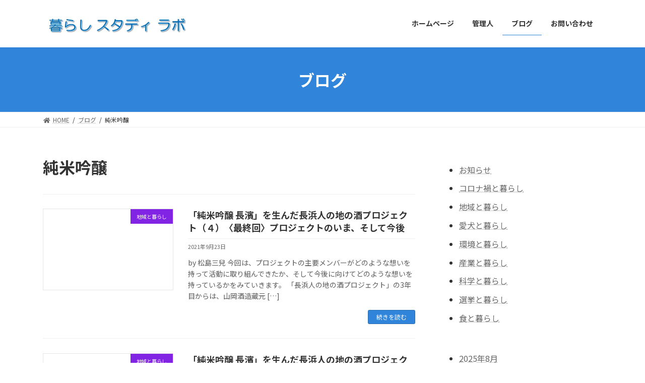

--- FILE ---
content_type: text/html; charset=UTF-8
request_url: https://kurashisl.jp/tag/%E7%B4%94%E7%B1%B3%E5%90%9F%E9%86%B8/
body_size: 16209
content:

<!DOCTYPE html>
<html lang="ja">
<head>
<meta charset="utf-8">
<meta http-equiv="X-UA-Compatible" content="IE=edge">
<meta name="viewport" content="width=device-width, initial-scale=1">

<title>純米吟醸 | 暮らしスタディラボ</title>
<meta name='robots' content='max-image-preview:large' />
<link rel='dns-prefetch' href='//code.typesquare.com' />
<link rel='dns-prefetch' href='//stats.wp.com' />
<link rel='preconnect' href='//i0.wp.com' />
<link rel='preconnect' href='//c0.wp.com' />
<link rel="alternate" type="application/rss+xml" title="暮らしスタディラボ &raquo; フィード" href="https://kurashisl.jp/feed/" />
<link rel="alternate" type="application/rss+xml" title="暮らしスタディラボ &raquo; コメントフィード" href="https://kurashisl.jp/comments/feed/" />
<link rel="alternate" type="application/rss+xml" title="暮らしスタディラボ &raquo; 純米吟醸 タグのフィード" href="https://kurashisl.jp/tag/%e7%b4%94%e7%b1%b3%e5%90%9f%e9%86%b8/feed/" />
<meta name="description" content="純米吟醸 について 暮らしスタディラボ 私たちの暮らしに影響を及ぼす様々な事象を読み解くヒントを考えていきます" /><style id='wp-img-auto-sizes-contain-inline-css' type='text/css'>
img:is([sizes=auto i],[sizes^="auto," i]){contain-intrinsic-size:3000px 1500px}
/*# sourceURL=wp-img-auto-sizes-contain-inline-css */
</style>
<link rel='stylesheet' id='vkExUnit_common_style-css' href='https://kurashisl.jp/wp-content/plugins/vk-all-in-one-expansion-unit/assets/css/vkExUnit_style.css?ver=9.113.0.1' type='text/css' media='all' />
<style id='vkExUnit_common_style-inline-css' type='text/css'>
:root {--ver_page_top_button_url:url(https://kurashisl.jp/wp-content/plugins/vk-all-in-one-expansion-unit/assets/images/to-top-btn-icon.svg);}@font-face {font-weight: normal;font-style: normal;font-family: "vk_sns";src: url("https://kurashisl.jp/wp-content/plugins/vk-all-in-one-expansion-unit/inc/sns/icons/fonts/vk_sns.eot?-bq20cj");src: url("https://kurashisl.jp/wp-content/plugins/vk-all-in-one-expansion-unit/inc/sns/icons/fonts/vk_sns.eot?#iefix-bq20cj") format("embedded-opentype"),url("https://kurashisl.jp/wp-content/plugins/vk-all-in-one-expansion-unit/inc/sns/icons/fonts/vk_sns.woff?-bq20cj") format("woff"),url("https://kurashisl.jp/wp-content/plugins/vk-all-in-one-expansion-unit/inc/sns/icons/fonts/vk_sns.ttf?-bq20cj") format("truetype"),url("https://kurashisl.jp/wp-content/plugins/vk-all-in-one-expansion-unit/inc/sns/icons/fonts/vk_sns.svg?-bq20cj#vk_sns") format("svg");}
.veu_promotion-alert__content--text {border: 1px solid rgba(0,0,0,0.125);padding: 0.5em 1em;border-radius: var(--vk-size-radius);margin-bottom: var(--vk-margin-block-bottom);font-size: 0.875rem;}/* Alert Content部分に段落タグを入れた場合に最後の段落の余白を0にする */.veu_promotion-alert__content--text p:last-of-type{margin-bottom:0;margin-top: 0;}
/*# sourceURL=vkExUnit_common_style-inline-css */
</style>
<style id='wp-emoji-styles-inline-css' type='text/css'>

	img.wp-smiley, img.emoji {
		display: inline !important;
		border: none !important;
		box-shadow: none !important;
		height: 1em !important;
		width: 1em !important;
		margin: 0 0.07em !important;
		vertical-align: -0.1em !important;
		background: none !important;
		padding: 0 !important;
	}
/*# sourceURL=wp-emoji-styles-inline-css */
</style>
<style id='wp-block-library-inline-css' type='text/css'>
:root{--wp-block-synced-color:#7a00df;--wp-block-synced-color--rgb:122,0,223;--wp-bound-block-color:var(--wp-block-synced-color);--wp-editor-canvas-background:#ddd;--wp-admin-theme-color:#007cba;--wp-admin-theme-color--rgb:0,124,186;--wp-admin-theme-color-darker-10:#006ba1;--wp-admin-theme-color-darker-10--rgb:0,107,160.5;--wp-admin-theme-color-darker-20:#005a87;--wp-admin-theme-color-darker-20--rgb:0,90,135;--wp-admin-border-width-focus:2px}@media (min-resolution:192dpi){:root{--wp-admin-border-width-focus:1.5px}}.wp-element-button{cursor:pointer}:root .has-very-light-gray-background-color{background-color:#eee}:root .has-very-dark-gray-background-color{background-color:#313131}:root .has-very-light-gray-color{color:#eee}:root .has-very-dark-gray-color{color:#313131}:root .has-vivid-green-cyan-to-vivid-cyan-blue-gradient-background{background:linear-gradient(135deg,#00d084,#0693e3)}:root .has-purple-crush-gradient-background{background:linear-gradient(135deg,#34e2e4,#4721fb 50%,#ab1dfe)}:root .has-hazy-dawn-gradient-background{background:linear-gradient(135deg,#faaca8,#dad0ec)}:root .has-subdued-olive-gradient-background{background:linear-gradient(135deg,#fafae1,#67a671)}:root .has-atomic-cream-gradient-background{background:linear-gradient(135deg,#fdd79a,#004a59)}:root .has-nightshade-gradient-background{background:linear-gradient(135deg,#330968,#31cdcf)}:root .has-midnight-gradient-background{background:linear-gradient(135deg,#020381,#2874fc)}:root{--wp--preset--font-size--normal:16px;--wp--preset--font-size--huge:42px}.has-regular-font-size{font-size:1em}.has-larger-font-size{font-size:2.625em}.has-normal-font-size{font-size:var(--wp--preset--font-size--normal)}.has-huge-font-size{font-size:var(--wp--preset--font-size--huge)}.has-text-align-center{text-align:center}.has-text-align-left{text-align:left}.has-text-align-right{text-align:right}.has-fit-text{white-space:nowrap!important}#end-resizable-editor-section{display:none}.aligncenter{clear:both}.items-justified-left{justify-content:flex-start}.items-justified-center{justify-content:center}.items-justified-right{justify-content:flex-end}.items-justified-space-between{justify-content:space-between}.screen-reader-text{border:0;clip-path:inset(50%);height:1px;margin:-1px;overflow:hidden;padding:0;position:absolute;width:1px;word-wrap:normal!important}.screen-reader-text:focus{background-color:#ddd;clip-path:none;color:#444;display:block;font-size:1em;height:auto;left:5px;line-height:normal;padding:15px 23px 14px;text-decoration:none;top:5px;width:auto;z-index:100000}html :where(.has-border-color){border-style:solid}html :where([style*=border-top-color]){border-top-style:solid}html :where([style*=border-right-color]){border-right-style:solid}html :where([style*=border-bottom-color]){border-bottom-style:solid}html :where([style*=border-left-color]){border-left-style:solid}html :where([style*=border-width]){border-style:solid}html :where([style*=border-top-width]){border-top-style:solid}html :where([style*=border-right-width]){border-right-style:solid}html :where([style*=border-bottom-width]){border-bottom-style:solid}html :where([style*=border-left-width]){border-left-style:solid}html :where(img[class*=wp-image-]){height:auto;max-width:100%}:where(figure){margin:0 0 1em}html :where(.is-position-sticky){--wp-admin--admin-bar--position-offset:var(--wp-admin--admin-bar--height,0px)}@media screen and (max-width:600px){html :where(.is-position-sticky){--wp-admin--admin-bar--position-offset:0px}}
.vk-cols--reverse{flex-direction:row-reverse}.vk-cols--hasbtn{margin-bottom:0}.vk-cols--hasbtn>.row>.vk_gridColumn_item,.vk-cols--hasbtn>.wp-block-column{position:relative;padding-bottom:3em}.vk-cols--hasbtn>.row>.vk_gridColumn_item>.wp-block-buttons,.vk-cols--hasbtn>.row>.vk_gridColumn_item>.vk_button,.vk-cols--hasbtn>.wp-block-column>.wp-block-buttons,.vk-cols--hasbtn>.wp-block-column>.vk_button{position:absolute;bottom:0;width:100%}.vk-cols--fit.wp-block-columns{gap:0}.vk-cols--fit.wp-block-columns,.vk-cols--fit.wp-block-columns:not(.is-not-stacked-on-mobile){margin-top:0;margin-bottom:0;justify-content:space-between}.vk-cols--fit.wp-block-columns>.wp-block-column *:last-child,.vk-cols--fit.wp-block-columns:not(.is-not-stacked-on-mobile)>.wp-block-column *:last-child{margin-bottom:0}.vk-cols--fit.wp-block-columns>.wp-block-column>.wp-block-cover,.vk-cols--fit.wp-block-columns:not(.is-not-stacked-on-mobile)>.wp-block-column>.wp-block-cover{margin-top:0}.vk-cols--fit.wp-block-columns.has-background,.vk-cols--fit.wp-block-columns:not(.is-not-stacked-on-mobile).has-background{padding:0}@media(max-width: 599px){.vk-cols--fit.wp-block-columns:not(.has-background)>.wp-block-column:not(.has-background),.vk-cols--fit.wp-block-columns:not(.is-not-stacked-on-mobile):not(.has-background)>.wp-block-column:not(.has-background){padding-left:0 !important;padding-right:0 !important}}@media(min-width: 782px){.vk-cols--fit.wp-block-columns .block-editor-block-list__block.wp-block-column:not(:first-child),.vk-cols--fit.wp-block-columns>.wp-block-column:not(:first-child),.vk-cols--fit.wp-block-columns:not(.is-not-stacked-on-mobile) .block-editor-block-list__block.wp-block-column:not(:first-child),.vk-cols--fit.wp-block-columns:not(.is-not-stacked-on-mobile)>.wp-block-column:not(:first-child){margin-left:0}}@media(min-width: 600px)and (max-width: 781px){.vk-cols--fit.wp-block-columns .wp-block-column:nth-child(2n),.vk-cols--fit.wp-block-columns:not(.is-not-stacked-on-mobile) .wp-block-column:nth-child(2n){margin-left:0}.vk-cols--fit.wp-block-columns .wp-block-column:not(:only-child),.vk-cols--fit.wp-block-columns:not(.is-not-stacked-on-mobile) .wp-block-column:not(:only-child){flex-basis:50% !important}}.vk-cols--fit--gap1.wp-block-columns{gap:1px}@media(min-width: 600px)and (max-width: 781px){.vk-cols--fit--gap1.wp-block-columns .wp-block-column:not(:only-child){flex-basis:calc(50% - 1px) !important}}.vk-cols--fit.vk-cols--grid>.block-editor-block-list__block,.vk-cols--fit.vk-cols--grid>.wp-block-column,.vk-cols--fit.vk-cols--grid:not(.is-not-stacked-on-mobile)>.block-editor-block-list__block,.vk-cols--fit.vk-cols--grid:not(.is-not-stacked-on-mobile)>.wp-block-column{flex-basis:50%;box-sizing:border-box}@media(max-width: 599px){.vk-cols--fit.vk-cols--grid.vk-cols--grid--alignfull>.wp-block-column:nth-child(2)>.wp-block-cover,.vk-cols--fit.vk-cols--grid.vk-cols--grid--alignfull>.wp-block-column:nth-child(2)>.vk_outer,.vk-cols--fit.vk-cols--grid:not(.is-not-stacked-on-mobile).vk-cols--grid--alignfull>.wp-block-column:nth-child(2)>.wp-block-cover,.vk-cols--fit.vk-cols--grid:not(.is-not-stacked-on-mobile).vk-cols--grid--alignfull>.wp-block-column:nth-child(2)>.vk_outer{width:100vw;margin-right:calc((100% - 100vw)/2);margin-left:calc((100% - 100vw)/2)}}@media(min-width: 600px){.vk-cols--fit.vk-cols--grid.vk-cols--grid--alignfull>.wp-block-column:nth-child(2)>.wp-block-cover,.vk-cols--fit.vk-cols--grid.vk-cols--grid--alignfull>.wp-block-column:nth-child(2)>.vk_outer,.vk-cols--fit.vk-cols--grid:not(.is-not-stacked-on-mobile).vk-cols--grid--alignfull>.wp-block-column:nth-child(2)>.wp-block-cover,.vk-cols--fit.vk-cols--grid:not(.is-not-stacked-on-mobile).vk-cols--grid--alignfull>.wp-block-column:nth-child(2)>.vk_outer{margin-right:calc(100% - 50vw);width:50vw}}@media(min-width: 600px){.vk-cols--fit.vk-cols--grid.vk-cols--grid--alignfull.vk-cols--reverse>.wp-block-column,.vk-cols--fit.vk-cols--grid:not(.is-not-stacked-on-mobile).vk-cols--grid--alignfull.vk-cols--reverse>.wp-block-column{margin-left:0;margin-right:0}.vk-cols--fit.vk-cols--grid.vk-cols--grid--alignfull.vk-cols--reverse>.wp-block-column:nth-child(2)>.wp-block-cover,.vk-cols--fit.vk-cols--grid.vk-cols--grid--alignfull.vk-cols--reverse>.wp-block-column:nth-child(2)>.vk_outer,.vk-cols--fit.vk-cols--grid:not(.is-not-stacked-on-mobile).vk-cols--grid--alignfull.vk-cols--reverse>.wp-block-column:nth-child(2)>.wp-block-cover,.vk-cols--fit.vk-cols--grid:not(.is-not-stacked-on-mobile).vk-cols--grid--alignfull.vk-cols--reverse>.wp-block-column:nth-child(2)>.vk_outer{margin-left:calc(100% - 50vw)}}.vk-cols--menu h2,.vk-cols--menu h3,.vk-cols--menu h4,.vk-cols--menu h5{margin-bottom:.2em;text-shadow:#000 0 0 10px}.vk-cols--menu h2:first-child,.vk-cols--menu h3:first-child,.vk-cols--menu h4:first-child,.vk-cols--menu h5:first-child{margin-top:0}.vk-cols--menu p{margin-bottom:1rem;text-shadow:#000 0 0 10px}.vk-cols--menu .wp-block-cover__inner-container:last-child{margin-bottom:0}.vk-cols--fitbnrs .wp-block-column .wp-block-cover:hover img{filter:unset}.vk-cols--fitbnrs .wp-block-column .wp-block-cover:hover{background-color:unset}.vk-cols--fitbnrs .wp-block-column .wp-block-cover:hover .wp-block-cover__image-background{filter:unset !important}.vk-cols--fitbnrs .wp-block-cover__inner-container{position:absolute;height:100%;width:100%}.vk-cols--fitbnrs .vk_button{height:100%;margin:0}.vk-cols--fitbnrs .vk_button .vk_button_btn,.vk-cols--fitbnrs .vk_button .btn{height:100%;width:100%;border:none;box-shadow:none;background-color:unset !important;transition:unset}.vk-cols--fitbnrs .vk_button .vk_button_btn:hover,.vk-cols--fitbnrs .vk_button .btn:hover{transition:unset}.vk-cols--fitbnrs .vk_button .vk_button_btn:after,.vk-cols--fitbnrs .vk_button .btn:after{border:none}.vk-cols--fitbnrs .vk_button .vk_button_link_txt{width:100%;position:absolute;top:50%;left:50%;transform:translateY(-50%) translateX(-50%);font-size:2rem;text-shadow:#000 0 0 10px}.vk-cols--fitbnrs .vk_button .vk_button_link_subCaption{width:100%;position:absolute;top:calc(50% + 2.2em);left:50%;transform:translateY(-50%) translateX(-50%);text-shadow:#000 0 0 10px}@media(min-width: 992px){.vk-cols--media.wp-block-columns{gap:3rem}}.vk-fit-map figure{margin-bottom:0}.vk-fit-map iframe{position:relative;margin-bottom:0;display:block;max-height:400px;width:100vw}.vk-fit-map:is(.alignfull,.alignwide) div{max-width:100%}.vk-table--th--width25 :where(tr>*:first-child){width:25%}.vk-table--th--width30 :where(tr>*:first-child){width:30%}.vk-table--th--width35 :where(tr>*:first-child){width:35%}.vk-table--th--width40 :where(tr>*:first-child){width:40%}.vk-table--th--bg-bright :where(tr>*:first-child){background-color:var(--wp--preset--color--bg-secondary, rgba(0, 0, 0, 0.05))}@media(max-width: 599px){.vk-table--mobile-block :is(th,td){width:100%;display:block}.vk-table--mobile-block.wp-block-table table :is(th,td){border-top:none}}.vk-table--width--th25 :where(tr>*:first-child){width:25%}.vk-table--width--th30 :where(tr>*:first-child){width:30%}.vk-table--width--th35 :where(tr>*:first-child){width:35%}.vk-table--width--th40 :where(tr>*:first-child){width:40%}.no-margin{margin:0}@media(max-width: 599px){.wp-block-image.vk-aligncenter--mobile>.alignright{float:none;margin-left:auto;margin-right:auto}.vk-no-padding-horizontal--mobile{padding-left:0 !important;padding-right:0 !important}}
/* VK Color Palettes */:root{ --wp--preset--color--vk-color-primary:#3085db}/* --vk-color-primary is deprecated. */:root{ --vk-color-primary: var(--wp--preset--color--vk-color-primary);}:root{ --wp--preset--color--vk-color-primary-dark:#266aaf}/* --vk-color-primary-dark is deprecated. */:root{ --vk-color-primary-dark: var(--wp--preset--color--vk-color-primary-dark);}:root{ --wp--preset--color--vk-color-primary-vivid:#3492f0}/* --vk-color-primary-vivid is deprecated. */:root{ --vk-color-primary-vivid: var(--wp--preset--color--vk-color-primary-vivid);}

/*# sourceURL=wp-block-library-inline-css */
</style><style id='wp-block-archives-inline-css' type='text/css'>
.wp-block-archives{box-sizing:border-box}.wp-block-archives-dropdown label{display:block}
/*# sourceURL=https://c0.wp.com/c/6.9/wp-includes/blocks/archives/style.min.css */
</style>
<style id='wp-block-categories-inline-css' type='text/css'>
.wp-block-categories{box-sizing:border-box}.wp-block-categories.alignleft{margin-right:2em}.wp-block-categories.alignright{margin-left:2em}.wp-block-categories.wp-block-categories-dropdown.aligncenter{text-align:center}.wp-block-categories .wp-block-categories__label{display:block;width:100%}
/*# sourceURL=https://c0.wp.com/c/6.9/wp-includes/blocks/categories/style.min.css */
</style>
<style id='wp-block-list-inline-css' type='text/css'>
ol,ul{box-sizing:border-box}:root :where(.wp-block-list.has-background){padding:1.25em 2.375em}
/*# sourceURL=https://c0.wp.com/c/6.9/wp-includes/blocks/list/style.min.css */
</style>
<style id='wp-block-columns-inline-css' type='text/css'>
.wp-block-columns{box-sizing:border-box;display:flex;flex-wrap:wrap!important}@media (min-width:782px){.wp-block-columns{flex-wrap:nowrap!important}}.wp-block-columns{align-items:normal!important}.wp-block-columns.are-vertically-aligned-top{align-items:flex-start}.wp-block-columns.are-vertically-aligned-center{align-items:center}.wp-block-columns.are-vertically-aligned-bottom{align-items:flex-end}@media (max-width:781px){.wp-block-columns:not(.is-not-stacked-on-mobile)>.wp-block-column{flex-basis:100%!important}}@media (min-width:782px){.wp-block-columns:not(.is-not-stacked-on-mobile)>.wp-block-column{flex-basis:0;flex-grow:1}.wp-block-columns:not(.is-not-stacked-on-mobile)>.wp-block-column[style*=flex-basis]{flex-grow:0}}.wp-block-columns.is-not-stacked-on-mobile{flex-wrap:nowrap!important}.wp-block-columns.is-not-stacked-on-mobile>.wp-block-column{flex-basis:0;flex-grow:1}.wp-block-columns.is-not-stacked-on-mobile>.wp-block-column[style*=flex-basis]{flex-grow:0}:where(.wp-block-columns){margin-bottom:1.75em}:where(.wp-block-columns.has-background){padding:1.25em 2.375em}.wp-block-column{flex-grow:1;min-width:0;overflow-wrap:break-word;word-break:break-word}.wp-block-column.is-vertically-aligned-top{align-self:flex-start}.wp-block-column.is-vertically-aligned-center{align-self:center}.wp-block-column.is-vertically-aligned-bottom{align-self:flex-end}.wp-block-column.is-vertically-aligned-stretch{align-self:stretch}.wp-block-column.is-vertically-aligned-bottom,.wp-block-column.is-vertically-aligned-center,.wp-block-column.is-vertically-aligned-top{width:100%}
/*# sourceURL=https://c0.wp.com/c/6.9/wp-includes/blocks/columns/style.min.css */
</style>
<style id='wp-block-group-inline-css' type='text/css'>
.wp-block-group{box-sizing:border-box}:where(.wp-block-group.wp-block-group-is-layout-constrained){position:relative}
/*# sourceURL=https://c0.wp.com/c/6.9/wp-includes/blocks/group/style.min.css */
</style>
<style id='wp-block-paragraph-inline-css' type='text/css'>
.is-small-text{font-size:.875em}.is-regular-text{font-size:1em}.is-large-text{font-size:2.25em}.is-larger-text{font-size:3em}.has-drop-cap:not(:focus):first-letter{float:left;font-size:8.4em;font-style:normal;font-weight:100;line-height:.68;margin:.05em .1em 0 0;text-transform:uppercase}body.rtl .has-drop-cap:not(:focus):first-letter{float:none;margin-left:.1em}p.has-drop-cap.has-background{overflow:hidden}:root :where(p.has-background){padding:1.25em 2.375em}:where(p.has-text-color:not(.has-link-color)) a{color:inherit}p.has-text-align-left[style*="writing-mode:vertical-lr"],p.has-text-align-right[style*="writing-mode:vertical-rl"]{rotate:180deg}
/*# sourceURL=https://c0.wp.com/c/6.9/wp-includes/blocks/paragraph/style.min.css */
</style>
<style id='global-styles-inline-css' type='text/css'>
:root{--wp--preset--aspect-ratio--square: 1;--wp--preset--aspect-ratio--4-3: 4/3;--wp--preset--aspect-ratio--3-4: 3/4;--wp--preset--aspect-ratio--3-2: 3/2;--wp--preset--aspect-ratio--2-3: 2/3;--wp--preset--aspect-ratio--16-9: 16/9;--wp--preset--aspect-ratio--9-16: 9/16;--wp--preset--color--black: #000000;--wp--preset--color--cyan-bluish-gray: #abb8c3;--wp--preset--color--white: #ffffff;--wp--preset--color--pale-pink: #f78da7;--wp--preset--color--vivid-red: #cf2e2e;--wp--preset--color--luminous-vivid-orange: #ff6900;--wp--preset--color--luminous-vivid-amber: #fcb900;--wp--preset--color--light-green-cyan: #7bdcb5;--wp--preset--color--vivid-green-cyan: #00d084;--wp--preset--color--pale-cyan-blue: #8ed1fc;--wp--preset--color--vivid-cyan-blue: #0693e3;--wp--preset--color--vivid-purple: #9b51e0;--wp--preset--color--vk-color-primary: #3085db;--wp--preset--color--vk-color-primary-dark: #266aaf;--wp--preset--color--vk-color-primary-vivid: #3492f0;--wp--preset--gradient--vivid-cyan-blue-to-vivid-purple: linear-gradient(135deg,rgba(6,147,227,1) 0%,rgb(155,81,224) 100%);--wp--preset--gradient--light-green-cyan-to-vivid-green-cyan: linear-gradient(135deg,rgb(122,220,180) 0%,rgb(0,208,130) 100%);--wp--preset--gradient--luminous-vivid-amber-to-luminous-vivid-orange: linear-gradient(135deg,rgba(252,185,0,1) 0%,rgba(255,105,0,1) 100%);--wp--preset--gradient--luminous-vivid-orange-to-vivid-red: linear-gradient(135deg,rgba(255,105,0,1) 0%,rgb(207,46,46) 100%);--wp--preset--gradient--very-light-gray-to-cyan-bluish-gray: linear-gradient(135deg,rgb(238,238,238) 0%,rgb(169,184,195) 100%);--wp--preset--gradient--cool-to-warm-spectrum: linear-gradient(135deg,rgb(74,234,220) 0%,rgb(151,120,209) 20%,rgb(207,42,186) 40%,rgb(238,44,130) 60%,rgb(251,105,98) 80%,rgb(254,248,76) 100%);--wp--preset--gradient--blush-light-purple: linear-gradient(135deg,rgb(255,206,236) 0%,rgb(152,150,240) 100%);--wp--preset--gradient--blush-bordeaux: linear-gradient(135deg,rgb(254,205,165) 0%,rgb(254,45,45) 50%,rgb(107,0,62) 100%);--wp--preset--gradient--luminous-dusk: linear-gradient(135deg,rgb(255,203,112) 0%,rgb(199,81,192) 50%,rgb(65,88,208) 100%);--wp--preset--gradient--pale-ocean: linear-gradient(135deg,rgb(255,245,203) 0%,rgb(182,227,212) 50%,rgb(51,167,181) 100%);--wp--preset--gradient--electric-grass: linear-gradient(135deg,rgb(202,248,128) 0%,rgb(113,206,126) 100%);--wp--preset--gradient--midnight: linear-gradient(135deg,rgb(2,3,129) 0%,rgb(40,116,252) 100%);--wp--preset--gradient--vivid-green-cyan-to-vivid-cyan-blue: linear-gradient(135deg,rgba(0,208,132,1) 0%,rgba(6,147,227,1) 100%);--wp--preset--font-size--small: 14px;--wp--preset--font-size--medium: 20px;--wp--preset--font-size--large: 24px;--wp--preset--font-size--x-large: 42px;--wp--preset--font-size--regular: 16px;--wp--preset--font-size--huge: 36px;--wp--preset--spacing--20: 0.44rem;--wp--preset--spacing--30: 0.67rem;--wp--preset--spacing--40: 1rem;--wp--preset--spacing--50: 1.5rem;--wp--preset--spacing--60: 2.25rem;--wp--preset--spacing--70: 3.38rem;--wp--preset--spacing--80: 5.06rem;--wp--preset--shadow--natural: 6px 6px 9px rgba(0, 0, 0, 0.2);--wp--preset--shadow--deep: 12px 12px 50px rgba(0, 0, 0, 0.4);--wp--preset--shadow--sharp: 6px 6px 0px rgba(0, 0, 0, 0.2);--wp--preset--shadow--outlined: 6px 6px 0px -3px rgb(255, 255, 255), 6px 6px rgb(0, 0, 0);--wp--preset--shadow--crisp: 6px 6px 0px rgb(0, 0, 0);}:where(.is-layout-flex){gap: 0.5em;}:where(.is-layout-grid){gap: 0.5em;}body .is-layout-flex{display: flex;}.is-layout-flex{flex-wrap: wrap;align-items: center;}.is-layout-flex > :is(*, div){margin: 0;}body .is-layout-grid{display: grid;}.is-layout-grid > :is(*, div){margin: 0;}:where(.wp-block-columns.is-layout-flex){gap: 2em;}:where(.wp-block-columns.is-layout-grid){gap: 2em;}:where(.wp-block-post-template.is-layout-flex){gap: 1.25em;}:where(.wp-block-post-template.is-layout-grid){gap: 1.25em;}.has-black-color{color: var(--wp--preset--color--black) !important;}.has-cyan-bluish-gray-color{color: var(--wp--preset--color--cyan-bluish-gray) !important;}.has-white-color{color: var(--wp--preset--color--white) !important;}.has-pale-pink-color{color: var(--wp--preset--color--pale-pink) !important;}.has-vivid-red-color{color: var(--wp--preset--color--vivid-red) !important;}.has-luminous-vivid-orange-color{color: var(--wp--preset--color--luminous-vivid-orange) !important;}.has-luminous-vivid-amber-color{color: var(--wp--preset--color--luminous-vivid-amber) !important;}.has-light-green-cyan-color{color: var(--wp--preset--color--light-green-cyan) !important;}.has-vivid-green-cyan-color{color: var(--wp--preset--color--vivid-green-cyan) !important;}.has-pale-cyan-blue-color{color: var(--wp--preset--color--pale-cyan-blue) !important;}.has-vivid-cyan-blue-color{color: var(--wp--preset--color--vivid-cyan-blue) !important;}.has-vivid-purple-color{color: var(--wp--preset--color--vivid-purple) !important;}.has-vk-color-primary-color{color: var(--wp--preset--color--vk-color-primary) !important;}.has-vk-color-primary-dark-color{color: var(--wp--preset--color--vk-color-primary-dark) !important;}.has-vk-color-primary-vivid-color{color: var(--wp--preset--color--vk-color-primary-vivid) !important;}.has-black-background-color{background-color: var(--wp--preset--color--black) !important;}.has-cyan-bluish-gray-background-color{background-color: var(--wp--preset--color--cyan-bluish-gray) !important;}.has-white-background-color{background-color: var(--wp--preset--color--white) !important;}.has-pale-pink-background-color{background-color: var(--wp--preset--color--pale-pink) !important;}.has-vivid-red-background-color{background-color: var(--wp--preset--color--vivid-red) !important;}.has-luminous-vivid-orange-background-color{background-color: var(--wp--preset--color--luminous-vivid-orange) !important;}.has-luminous-vivid-amber-background-color{background-color: var(--wp--preset--color--luminous-vivid-amber) !important;}.has-light-green-cyan-background-color{background-color: var(--wp--preset--color--light-green-cyan) !important;}.has-vivid-green-cyan-background-color{background-color: var(--wp--preset--color--vivid-green-cyan) !important;}.has-pale-cyan-blue-background-color{background-color: var(--wp--preset--color--pale-cyan-blue) !important;}.has-vivid-cyan-blue-background-color{background-color: var(--wp--preset--color--vivid-cyan-blue) !important;}.has-vivid-purple-background-color{background-color: var(--wp--preset--color--vivid-purple) !important;}.has-vk-color-primary-background-color{background-color: var(--wp--preset--color--vk-color-primary) !important;}.has-vk-color-primary-dark-background-color{background-color: var(--wp--preset--color--vk-color-primary-dark) !important;}.has-vk-color-primary-vivid-background-color{background-color: var(--wp--preset--color--vk-color-primary-vivid) !important;}.has-black-border-color{border-color: var(--wp--preset--color--black) !important;}.has-cyan-bluish-gray-border-color{border-color: var(--wp--preset--color--cyan-bluish-gray) !important;}.has-white-border-color{border-color: var(--wp--preset--color--white) !important;}.has-pale-pink-border-color{border-color: var(--wp--preset--color--pale-pink) !important;}.has-vivid-red-border-color{border-color: var(--wp--preset--color--vivid-red) !important;}.has-luminous-vivid-orange-border-color{border-color: var(--wp--preset--color--luminous-vivid-orange) !important;}.has-luminous-vivid-amber-border-color{border-color: var(--wp--preset--color--luminous-vivid-amber) !important;}.has-light-green-cyan-border-color{border-color: var(--wp--preset--color--light-green-cyan) !important;}.has-vivid-green-cyan-border-color{border-color: var(--wp--preset--color--vivid-green-cyan) !important;}.has-pale-cyan-blue-border-color{border-color: var(--wp--preset--color--pale-cyan-blue) !important;}.has-vivid-cyan-blue-border-color{border-color: var(--wp--preset--color--vivid-cyan-blue) !important;}.has-vivid-purple-border-color{border-color: var(--wp--preset--color--vivid-purple) !important;}.has-vk-color-primary-border-color{border-color: var(--wp--preset--color--vk-color-primary) !important;}.has-vk-color-primary-dark-border-color{border-color: var(--wp--preset--color--vk-color-primary-dark) !important;}.has-vk-color-primary-vivid-border-color{border-color: var(--wp--preset--color--vk-color-primary-vivid) !important;}.has-vivid-cyan-blue-to-vivid-purple-gradient-background{background: var(--wp--preset--gradient--vivid-cyan-blue-to-vivid-purple) !important;}.has-light-green-cyan-to-vivid-green-cyan-gradient-background{background: var(--wp--preset--gradient--light-green-cyan-to-vivid-green-cyan) !important;}.has-luminous-vivid-amber-to-luminous-vivid-orange-gradient-background{background: var(--wp--preset--gradient--luminous-vivid-amber-to-luminous-vivid-orange) !important;}.has-luminous-vivid-orange-to-vivid-red-gradient-background{background: var(--wp--preset--gradient--luminous-vivid-orange-to-vivid-red) !important;}.has-very-light-gray-to-cyan-bluish-gray-gradient-background{background: var(--wp--preset--gradient--very-light-gray-to-cyan-bluish-gray) !important;}.has-cool-to-warm-spectrum-gradient-background{background: var(--wp--preset--gradient--cool-to-warm-spectrum) !important;}.has-blush-light-purple-gradient-background{background: var(--wp--preset--gradient--blush-light-purple) !important;}.has-blush-bordeaux-gradient-background{background: var(--wp--preset--gradient--blush-bordeaux) !important;}.has-luminous-dusk-gradient-background{background: var(--wp--preset--gradient--luminous-dusk) !important;}.has-pale-ocean-gradient-background{background: var(--wp--preset--gradient--pale-ocean) !important;}.has-electric-grass-gradient-background{background: var(--wp--preset--gradient--electric-grass) !important;}.has-midnight-gradient-background{background: var(--wp--preset--gradient--midnight) !important;}.has-small-font-size{font-size: var(--wp--preset--font-size--small) !important;}.has-medium-font-size{font-size: var(--wp--preset--font-size--medium) !important;}.has-large-font-size{font-size: var(--wp--preset--font-size--large) !important;}.has-x-large-font-size{font-size: var(--wp--preset--font-size--x-large) !important;}
:where(.wp-block-columns.is-layout-flex){gap: 2em;}:where(.wp-block-columns.is-layout-grid){gap: 2em;}
/*# sourceURL=global-styles-inline-css */
</style>
<style id='core-block-supports-inline-css' type='text/css'>
.wp-container-core-columns-is-layout-9d6595d7{flex-wrap:nowrap;}
/*# sourceURL=core-block-supports-inline-css */
</style>

<style id='classic-theme-styles-inline-css' type='text/css'>
/*! This file is auto-generated */
.wp-block-button__link{color:#fff;background-color:#32373c;border-radius:9999px;box-shadow:none;text-decoration:none;padding:calc(.667em + 2px) calc(1.333em + 2px);font-size:1.125em}.wp-block-file__button{background:#32373c;color:#fff;text-decoration:none}
/*# sourceURL=/wp-includes/css/classic-themes.min.css */
</style>
<link rel='stylesheet' id='vk-swiper-style-css' href='https://kurashisl.jp/wp-content/plugins/vk-blocks/vendor/vektor-inc/vk-swiper/src//assets/css/swiper-bundle.min.css?ver=9.3.2' type='text/css' media='all' />
<link rel='stylesheet' id='lightning-common-style-css' href='https://kurashisl.jp/wp-content/themes/lightning/_g3/assets/css/style.css?ver=14.13.3' type='text/css' media='all' />
<style id='lightning-common-style-inline-css' type='text/css'>
/* Lightning */:root {--vk-color-primary:#3085db;--vk-color-primary-dark:#266aaf;--vk-color-primary-vivid:#3492f0;--g_nav_main_acc_icon_open_url:url(https://kurashisl.jp/wp-content/themes/lightning/_g3/inc/vk-mobile-nav/package/images/vk-menu-acc-icon-open-black.svg);--g_nav_main_acc_icon_close_url: url(https://kurashisl.jp/wp-content/themes/lightning/_g3/inc/vk-mobile-nav/package/images/vk-menu-close-black.svg);--g_nav_sub_acc_icon_open_url: url(https://kurashisl.jp/wp-content/themes/lightning/_g3/inc/vk-mobile-nav/package/images/vk-menu-acc-icon-open-white.svg);--g_nav_sub_acc_icon_close_url: url(https://kurashisl.jp/wp-content/themes/lightning/_g3/inc/vk-mobile-nav/package/images/vk-menu-close-white.svg);}
html{scroll-padding-top:var(--vk-size-admin-bar);}
/* vk-mobile-nav */:root {--vk-mobile-nav-menu-btn-bg-src: url("https://kurashisl.jp/wp-content/themes/lightning/_g3/inc/vk-mobile-nav/package/images/vk-menu-btn-black.svg");--vk-mobile-nav-menu-btn-close-bg-src: url("https://kurashisl.jp/wp-content/themes/lightning/_g3/inc/vk-mobile-nav/package/images/vk-menu-close-black.svg");--vk-menu-acc-icon-open-black-bg-src: url("https://kurashisl.jp/wp-content/themes/lightning/_g3/inc/vk-mobile-nav/package/images/vk-menu-acc-icon-open-black.svg");--vk-menu-acc-icon-open-white-bg-src: url("https://kurashisl.jp/wp-content/themes/lightning/_g3/inc/vk-mobile-nav/package/images/vk-menu-acc-icon-open-white.svg");--vk-menu-acc-icon-close-black-bg-src: url("https://kurashisl.jp/wp-content/themes/lightning/_g3/inc/vk-mobile-nav/package/images/vk-menu-close-black.svg");--vk-menu-acc-icon-close-white-bg-src: url("https://kurashisl.jp/wp-content/themes/lightning/_g3/inc/vk-mobile-nav/package/images/vk-menu-close-white.svg");}
/*# sourceURL=lightning-common-style-inline-css */
</style>
<link rel='stylesheet' id='lightning-design-style-css' href='https://kurashisl.jp/wp-content/themes/lightning/_g3/design-skin/origin3/css/style.css?ver=14.13.3' type='text/css' media='all' />
<style id='lightning-design-style-inline-css' type='text/css'>
.tagcloud a:before { font-family: "Font Awesome 5 Free";content: "\f02b";font-weight: bold; }
/*# sourceURL=lightning-design-style-inline-css */
</style>
<link rel='stylesheet' id='vk-blog-card-css' href='https://kurashisl.jp/wp-content/themes/lightning/_g3/inc/vk-wp-oembed-blog-card/package/css/blog-card.css?ver=6.9' type='text/css' media='all' />
<link rel='stylesheet' id='veu-cta-css' href='https://kurashisl.jp/wp-content/plugins/vk-all-in-one-expansion-unit/inc/call-to-action/package/assets/css/style.css?ver=9.113.0.1' type='text/css' media='all' />
<link rel='stylesheet' id='vk-blocks-build-css-css' href='https://kurashisl.jp/wp-content/plugins/vk-blocks/build/block-build.css?ver=1.57.0.1' type='text/css' media='all' />
<style id='vk-blocks-build-css-inline-css' type='text/css'>
:root {--vk_flow-arrow: url(https://kurashisl.jp/wp-content/plugins/vk-blocks/inc/vk-blocks/images/arrow_bottom.svg);--vk_image-mask-wave01: url(https://kurashisl.jp/wp-content/plugins/vk-blocks/inc/vk-blocks/images/wave01.svg);--vk_image-mask-wave02: url(https://kurashisl.jp/wp-content/plugins/vk-blocks/inc/vk-blocks/images/wave02.svg);--vk_image-mask-wave03: url(https://kurashisl.jp/wp-content/plugins/vk-blocks/inc/vk-blocks/images/wave03.svg);--vk_image-mask-wave04: url(https://kurashisl.jp/wp-content/plugins/vk-blocks/inc/vk-blocks/images/wave04.svg);}

	:root {

		--vk-balloon-border-width:1px;

		--vk-balloon-speech-offset:-12px;
	}
	
/*# sourceURL=vk-blocks-build-css-inline-css */
</style>
<link rel='stylesheet' id='lightning-theme-style-css' href='https://kurashisl.jp/wp-content/themes/lightning/style.css?ver=14.13.3' type='text/css' media='all' />
<link rel='stylesheet' id='vk-font-awesome-css' href='https://kurashisl.jp/wp-content/themes/lightning/inc/font-awesome/package/versions/5/css/all.min.css?ver=5.13.0' type='text/css' media='all' />
<script type="text/javascript" src="https://c0.wp.com/c/6.9/wp-includes/js/jquery/jquery.min.js" id="jquery-core-js"></script>
<script type="text/javascript" src="https://c0.wp.com/c/6.9/wp-includes/js/jquery/jquery-migrate.min.js" id="jquery-migrate-js"></script>
<script type="text/javascript" src="//code.typesquare.com/static/ZDbTe4IzCko%253D/ts307f.js?fadein=0&amp;ver=2.0.4" id="typesquare_std-js"></script>
<link rel="https://api.w.org/" href="https://kurashisl.jp/wp-json/" /><link rel="alternate" title="JSON" type="application/json" href="https://kurashisl.jp/wp-json/wp/v2/tags/138" /><link rel="EditURI" type="application/rsd+xml" title="RSD" href="https://kurashisl.jp/xmlrpc.php?rsd" />
<meta name="generator" content="WordPress 6.9" />
	<style>img#wpstats{display:none}</style>
		<!-- [ VK All in One Expansion Unit OGP ] -->
<meta property="og:site_name" content="暮らしスタディラボ" />
<meta property="og:url" content="https://kurashisl.jp/2021/09/23/jinosake4/" />
<meta property="og:title" content="純米吟醸 | 暮らしスタディラボ" />
<meta property="og:description" content="純米吟醸 について 暮らしスタディラボ 私たちの暮らしに影響を及ぼす様々な事象を読み解くヒントを考えていきます" />
<meta property="og:type" content="article" />
<!-- [ / VK All in One Expansion Unit OGP ] -->
<!-- [ VK All in One Expansion Unit twitter card ] -->
<meta name="twitter:card" content="summary_large_image">
<meta name="twitter:description" content="純米吟醸 について 暮らしスタディラボ 私たちの暮らしに影響を及ぼす様々な事象を読み解くヒントを考えていきます">
<meta name="twitter:title" content="純米吟醸 | 暮らしスタディラボ">
<meta name="twitter:url" content="https://kurashisl.jp/2021/09/23/jinosake4/">
	<meta name="twitter:domain" content="kurashisl.jp">
	<!-- [ / VK All in One Expansion Unit twitter card ] -->
	<link rel='stylesheet' id='add_google_fonts_noto_sans-css' href='https://fonts.googleapis.com/css2?family=Noto+Sans+JP%3Awght%40400%3B700&#038;display=swap&#038;ver=6.9' type='text/css' media='all' />
</head>
<body class="archive tag tag-138 wp-embed-responsive wp-theme-lightning vk-blocks sidebar-fix sidebar-fix-priority-top device-pc fa_v5_css post-type-post">
<a class="skip-link screen-reader-text" href="#main">コンテンツへスキップ</a>
<a class="skip-link screen-reader-text" href="#vk-mobile-nav">ナビゲーションに移動</a>

<header id="site-header" class="site-header site-header--layout--nav-float">
		<div id="site-header-container" class="site-header-container container">

				<div class="site-header-logo">
		<a href="https://kurashisl.jp/">
			<span><img src="https://kurashisl.jp/wp-content/uploads/2021/05/cropped-暮らしスタディラボ　ロゴ-1.jpg" alt="暮らしスタディラボ" /></span>
		</a>
		</div>

		
		<nav id="global-nav" class="global-nav global-nav--layout--float-right"><ul id="menu-%e3%83%98%e3%83%83%e3%83%80%e3%83%bc%e3%83%8a%e3%83%93" class="menu vk-menu-acc global-nav-list nav"><li id="menu-item-29" class="menu-item menu-item-type-custom menu-item-object-custom menu-item-home"><a href="https://kurashisl.jp/"><strong class="global-nav-name">ホームページ</strong></a></li>
<li id="menu-item-30" class="menu-item menu-item-type-post_type menu-item-object-page"><a href="https://kurashisl.jp/%e7%ae%a1%e7%90%86%e4%ba%ba/"><strong class="global-nav-name">管理人</strong></a></li>
<li id="menu-item-31" class="menu-item menu-item-type-post_type menu-item-object-page current_page_parent current-menu-ancestor"><a href="https://kurashisl.jp/%e3%83%96%e3%83%ad%e3%82%b0/"><strong class="global-nav-name">ブログ</strong></a></li>
<li id="menu-item-32" class="menu-item menu-item-type-post_type menu-item-object-page"><a href="https://kurashisl.jp/%e3%81%8a%e5%95%8f%e3%81%84%e5%90%88%e3%82%8f%e3%81%9b/"><strong class="global-nav-name">お問い合わせ</strong></a></li>
</ul></nav>	</div>
	</header>


	<div class="page-header"><div class="page-header-inner container">
<div class="page-header-title">ブログ</div></div></div><!-- [ /.page-header ] -->

	<!-- [ #breadcrumb ] --><div id="breadcrumb" class="breadcrumb"><div class="container"><ol class="breadcrumb-list" itemscope itemtype="https://schema.org/BreadcrumbList"><li class="breadcrumb-list__item breadcrumb-list__item--home" itemprop="itemListElement" itemscope itemtype="http://schema.org/ListItem"><a href="https://kurashisl.jp" itemprop="item"><i class="fas fa-fw fa-home"></i><span itemprop="name">HOME</span></a><meta itemprop="position" content="1" /></li><li class="breadcrumb-list__item" itemprop="itemListElement" itemscope itemtype="http://schema.org/ListItem"><a href="https://kurashisl.jp/%e3%83%96%e3%83%ad%e3%82%b0/" itemprop="item"><span itemprop="name">ブログ</span></a><meta itemprop="position" content="2" /></li><li class="breadcrumb-list__item" itemprop="itemListElement" itemscope itemtype="http://schema.org/ListItem"><span itemprop="name">純米吟醸</span><meta itemprop="position" content="3" /></li></ol></div>
                </div>
                <!-- [ /#breadcrumb ] -->
                

<div class="site-body">
		<div class="site-body-container container">

		<div class="main-section main-section--col--two" id="main" role="main">
			
			<header class="archive-header"><h1 class="archive-header-title">純米吟醸</h1></header>

	
	<div class="post-list vk_posts vk_posts-mainSection">

		<div id="post-676" class="vk_post vk_post-postType-post media vk_post-col-xs-12 vk_post-col-sm-12 vk_post-col-lg-12 vk_post-btn-display post-676 post type-post status-publish format-standard has-post-thumbnail hentry category-chiiki tag-117 tag-112 tag-115 tag-145 tag-118 tag-113 tag-116 tag-111 tag-138 tag-144 tag-114 tag-109 tag-139 tag-146 tag-amisu"><div class="vk_post_imgOuter media-img"><a href="https://kurashisl.jp/2021/09/23/jinosake4/"><div class="card-img-overlay"><span class="vk_post_imgOuter_singleTermLabel" style="color:#fff;background-color:#8224e3">地域と暮らし</span></div><img src="https://i0.wp.com/kurashisl.jp/wp-content/uploads/2021/09/IMG_2908-2-scaled.jpg?fit=300%2C169&amp;ssl=1" class="vk_post_imgOuter_img wp-post-image" sizes="(max-width: 300px) 100vw, 300px" /></a></div><!-- [ /.vk_post_imgOuter ] --><div class="vk_post_body media-body"><h5 class="vk_post_title media-title"><a href="https://kurashisl.jp/2021/09/23/jinosake4/">「純米吟醸 長濱」を生んだ長浜人の地の酒プロジェクト（４）〈最終回〉プロジェクトのいま、そして今後</a></h5><div class="vk_post_date media-date published">2021年9月23日</div><p class="vk_post_excerpt media-text">by 松島三兒 今回は、プロジェクトの主要メンバーがどのような想いを持って活動に取り組んできたか、そして今後に向けてどのような想いを持っているかをみていきます。 「長浜人の地の酒プロジェクト」の3年目からは、山岡酒造蔵元 [&hellip;]</p><div class="vk_post_btnOuter text-right"><a class="btn btn-sm btn-primary vk_post_btn" href="https://kurashisl.jp/2021/09/23/jinosake4/">続きを読む</a></div></div><!-- [ /.media-body ] --></div><!-- [ /.media ] --><div id="post-650" class="vk_post vk_post-postType-post media vk_post-col-xs-12 vk_post-col-sm-12 vk_post-col-lg-12 vk_post-btn-display post-650 post type-post status-publish format-standard has-post-thumbnail hentry category-chiiki tag-143 tag-140 tag-141 tag-138 tag-109 tag-139"><div class="vk_post_imgOuter media-img"><a href="https://kurashisl.jp/2021/09/19/jinosake3/"><div class="card-img-overlay"><span class="vk_post_imgOuter_singleTermLabel" style="color:#fff;background-color:#8224e3">地域と暮らし</span></div><img src="https://i0.wp.com/kurashisl.jp/wp-content/uploads/2021/09/J073A2887-3-scaled.jpg?fit=300%2C169&amp;ssl=1" class="vk_post_imgOuter_img wp-post-image" sizes="(max-width: 300px) 100vw, 300px" /></a></div><!-- [ /.vk_post_imgOuter ] --><div class="vk_post_body media-body"><h5 class="vk_post_title media-title"><a href="https://kurashisl.jp/2021/09/19/jinosake3/">「純米吟醸 長濱」を生んだ長浜人の地の酒プロジェクト（３）学生によるプロモーション活動</a></h5><div class="vk_post_date media-date published">2021年9月19日</div><p class="vk_post_excerpt media-text">by 松島三兒 今回は、長浜バイオ大学の学生たちが「純米吟醸 長濱」のプロモーションにどのように関わったかを見ていきます。 １．一粒のお米がお酒になるまでのプロセスを学ぶ プロジェクトに2年次生の学生たちが参加することに [&hellip;]</p><div class="vk_post_btnOuter text-right"><a class="btn btn-sm btn-primary vk_post_btn" href="https://kurashisl.jp/2021/09/19/jinosake3/">続きを読む</a></div></div><!-- [ /.media-body ] --></div><!-- [ /.media ] -->
	</div><!-- [ /.post-list ] -->


	


					</div><!-- [ /.main-section ] -->

		<div class="sub-section sub-section--col--two">
<aside class="widget widget_block" id="block-9">
<div class="wp-block-columns is-layout-flex wp-container-core-columns-is-layout-9d6595d7 wp-block-columns-is-layout-flex">
<div class="wp-block-column is-layout-flow wp-block-column-is-layout-flow" style="flex-basis:100%"><ul class="wp-block-categories-list wp-block-categories">	<li class="cat-item cat-item-5"><a href="https://kurashisl.jp/category/oshirase/">お知らせ</a>
</li>
	<li class="cat-item cat-item-13"><a href="https://kurashisl.jp/category/corona/">コロナ禍と暮らし</a>
</li>
	<li class="cat-item cat-item-4"><a href="https://kurashisl.jp/category/chiiki/">地域と暮らし</a>
</li>
	<li class="cat-item cat-item-236"><a href="https://kurashisl.jp/category/%e6%84%9b%e7%8a%ac%e3%81%a8%e6%9a%ae%e3%82%89%e3%81%97/">愛犬と暮らし</a>
</li>
	<li class="cat-item cat-item-7"><a href="https://kurashisl.jp/category/kankyou/">環境と暮らし</a>
</li>
	<li class="cat-item cat-item-166"><a href="https://kurashisl.jp/category/sangyou/">産業と暮らし</a>
</li>
	<li class="cat-item cat-item-58"><a href="https://kurashisl.jp/category/kagaku/">科学と暮らし</a>
</li>
	<li class="cat-item cat-item-57"><a href="https://kurashisl.jp/category/senkyo/">選挙と暮らし</a>
</li>
	<li class="cat-item cat-item-6"><a href="https://kurashisl.jp/category/shoku/">食と暮らし</a>
</li>
</ul></div>
</div>
</aside><aside class="widget widget_block" id="block-10">
<div class="wp-block-group"><div class="wp-block-group__inner-container is-layout-flow wp-block-group-is-layout-flow"><ul class="wp-block-archives-list wp-block-archives">	<li><a href='https://kurashisl.jp/2025/08/'>2025年8月</a></li>
	<li><a href='https://kurashisl.jp/2025/05/'>2025年5月</a></li>
	<li><a href='https://kurashisl.jp/2022/06/'>2022年6月</a></li>
	<li><a href='https://kurashisl.jp/2022/05/'>2022年5月</a></li>
	<li><a href='https://kurashisl.jp/2022/04/'>2022年4月</a></li>
	<li><a href='https://kurashisl.jp/2022/03/'>2022年3月</a></li>
	<li><a href='https://kurashisl.jp/2022/02/'>2022年2月</a></li>
	<li><a href='https://kurashisl.jp/2022/01/'>2022年1月</a></li>
	<li><a href='https://kurashisl.jp/2021/12/'>2021年12月</a></li>
	<li><a href='https://kurashisl.jp/2021/11/'>2021年11月</a></li>
	<li><a href='https://kurashisl.jp/2021/09/'>2021年9月</a></li>
	<li><a href='https://kurashisl.jp/2021/08/'>2021年8月</a></li>
	<li><a href='https://kurashisl.jp/2021/07/'>2021年7月</a></li>
	<li><a href='https://kurashisl.jp/2021/06/'>2021年6月</a></li>
</ul></div></div>
</aside>
<aside class="widget widget_media">
<h4 class="sub-section-title">最近の投稿</h4>
<div class="vk_posts">
	<div id="post-1054" class="vk_post vk_post-postType-post media vk_post-col-xs-12 vk_post-col-sm-12 vk_post-col-lg-12 vk_post-col-xl-12 post-1054 post type-post status-publish format-standard has-post-thumbnail hentry category-corona tag-251 tag-255 tag-253 tag-252 tag-254 tag-201 tag-258 tag-257"><div class="vk_post_imgOuter media-img"><a href="https://kurashisl.jp/2025/08/02/%e5%88%9d%e3%82%81%e3%81%a6%e3%81%ae%e3%82%b3%e3%83%ad%e3%83%8a%e4%bd%93%e9%a8%93%e3%80%80%ef%bd%9e%e5%97%85%e8%a6%9a%e3%83%bb%e5%91%b3%e8%a6%9a%e9%9a%9c%e5%ae%b3%ef%bd%9e/"><div class="card-img-overlay"><span class="vk_post_imgOuter_singleTermLabel" style="color:#fff;background-color:#ea7500">コロナ禍と暮らし</span></div><img src="https://i0.wp.com/kurashisl.jp/wp-content/uploads/2025/08/image-3.png?fit=300%2C169&amp;ssl=1" class="vk_post_imgOuter_img wp-post-image" sizes="auto, (max-width: 300px) 100vw, 300px" /></a></div><!-- [ /.vk_post_imgOuter ] --><div class="vk_post_body media-body"><h5 class="vk_post_title media-title"><a href="https://kurashisl.jp/2025/08/02/%e5%88%9d%e3%82%81%e3%81%a6%e3%81%ae%e3%82%b3%e3%83%ad%e3%83%8a%e4%bd%93%e9%a8%93%e3%80%80%ef%bd%9e%e5%97%85%e8%a6%9a%e3%83%bb%e5%91%b3%e8%a6%9a%e9%9a%9c%e5%ae%b3%ef%bd%9e/">初めてのコロナ体験　～嗅覚・味覚障害～</a></h5><div class="vk_post_date media-date published">2025年8月2日</div></div><!-- [ /.media-body ] --></div><!-- [ /.media ] --><div id="post-991" class="vk_post vk_post-postType-post media vk_post-col-xs-12 vk_post-col-sm-12 vk_post-col-lg-12 vk_post-col-xl-12 post-991 post type-post status-publish format-standard has-post-thumbnail hentry category-shoku tag-245 tag-248 tag-249 tag-242 tag-246 tag-247 tag-243 tag-250"><div class="vk_post_imgOuter media-img"><a href="https://kurashisl.jp/2025/05/29/%e7%b4%85%e9%ba%b9%e3%82%b5%e3%83%97%e3%83%aa%e3%83%a1%e3%83%b3%e3%83%88%e4%ba%8b%e6%95%85%e3%81%8b%e3%82%89%e3%81%bf%e3%81%9f%e6%a9%9f%e8%83%bd%e6%80%a7%e8%a1%a8%e7%a4%ba%e9%a3%9f%e5%93%81%e3%81%ae/"><div class="card-img-overlay"><span class="vk_post_imgOuter_singleTermLabel" style="color:#fff;background-color:#5ad602">食と暮らし</span></div><img src="https://i0.wp.com/kurashisl.jp/wp-content/uploads/2025/05/%E5%81%A5%E5%BA%B7%E9%A3%9F%E5%93%81%E3%81%9D%E3%81%AE%EF%BC%91%E3%80%80%E5%86%99%E7%9C%9F%E3%81%B8.jpg?fit=300%2C169&amp;ssl=1" class="vk_post_imgOuter_img wp-post-image" /></a></div><!-- [ /.vk_post_imgOuter ] --><div class="vk_post_body media-body"><h5 class="vk_post_title media-title"><a href="https://kurashisl.jp/2025/05/29/%e7%b4%85%e9%ba%b9%e3%82%b5%e3%83%97%e3%83%aa%e3%83%a1%e3%83%b3%e3%83%88%e4%ba%8b%e6%95%85%e3%81%8b%e3%82%89%e3%81%bf%e3%81%9f%e6%a9%9f%e8%83%bd%e6%80%a7%e8%a1%a8%e7%a4%ba%e9%a3%9f%e5%93%81%e3%81%ae/">紅麹サプリメント事故からみた機能性表示食品の危うさ</a></h5><div class="vk_post_date media-date published">2025年5月29日</div></div><!-- [ /.media-body ] --></div><!-- [ /.media ] --><div id="post-959" class="vk_post vk_post-postType-post media vk_post-col-xs-12 vk_post-col-sm-12 vk_post-col-lg-12 vk_post-col-xl-12 post-959 post type-post status-publish format-standard has-post-thumbnail hentry category-shoku tag-227 tag-226 tag-241 tag-240 tag-235"><div class="vk_post_imgOuter media-img"><a href="https://kurashisl.jp/2022/06/27/shokuryomondai-5/"><div class="card-img-overlay"><span class="vk_post_imgOuter_singleTermLabel" style="color:#fff;background-color:#5ad602">食と暮らし</span></div><img src="https://i0.wp.com/kurashisl.jp/wp-content/uploads/2022/06/%E5%9B%B3%E3%80%80%E3%82%AD%E3%83%AA%E3%83%9E%E3%83%B3%E3%82%B8%E3%83%A3%E3%83%AD.jpg?fit=300%2C169&amp;ssl=1" class="vk_post_imgOuter_img wp-post-image" /></a></div><!-- [ /.vk_post_imgOuter ] --><div class="vk_post_body media-body"><h5 class="vk_post_title media-title"><a href="https://kurashisl.jp/2022/06/27/shokuryomondai-5/">食料問題を考える（５）食の「洋風化」と「外部化」は食を取り巻く環境にどのような影響を及ぼしたか？（後半②）￼</a></h5><div class="vk_post_date media-date published">2022年6月27日</div></div><!-- [ /.media-body ] --></div><!-- [ /.media ] --><div id="post-941" class="vk_post vk_post-postType-post media vk_post-col-xs-12 vk_post-col-sm-12 vk_post-col-lg-12 vk_post-col-xl-12 post-941 post type-post status-publish format-standard has-post-thumbnail hentry category-236 tag-237 tag-238 tag-239"><div class="vk_post_imgOuter media-img"><a href="https://kurashisl.jp/2022/06/14/aiken/"><div class="card-img-overlay"><span class="vk_post_imgOuter_singleTermLabel" style="color:#fff;background-color:#cc6d2e">愛犬と暮らし</span></div><img src="https://i0.wp.com/kurashisl.jp/wp-content/uploads/2022/06/iPhone-107-2-scaled.jpg?fit=300%2C169&amp;ssl=1" class="vk_post_imgOuter_img wp-post-image" sizes="auto, (max-width: 300px) 100vw, 300px" /></a></div><!-- [ /.vk_post_imgOuter ] --><div class="vk_post_body media-body"><h5 class="vk_post_title media-title"><a href="https://kurashisl.jp/2022/06/14/aiken/">トイプードルの仔犬を迎えて（2022年6月14日）</a></h5><div class="vk_post_date media-date published">2022年6月14日</div></div><!-- [ /.media-body ] --></div><!-- [ /.media ] --><div id="post-935" class="vk_post vk_post-postType-post media vk_post-col-xs-12 vk_post-col-sm-12 vk_post-col-lg-12 vk_post-col-xl-12 post-935 post type-post status-publish format-standard has-post-thumbnail hentry category-oshirase"><div class="vk_post_imgOuter media-img"><a href="https://kurashisl.jp/2022/06/05/oshirase-2/"><div class="card-img-overlay"><span class="vk_post_imgOuter_singleTermLabel" style="color:#fff;background-color:#999999">お知らせ</span></div><img src="https://i0.wp.com/kurashisl.jp/wp-content/uploads/2022/06/%E7%8A%AC%E3%80%80%E3%81%8A%E8%A9%AB%E3%81%B3.jpg?fit=300%2C169&amp;ssl=1" class="vk_post_imgOuter_img wp-post-image" /></a></div><!-- [ /.vk_post_imgOuter ] --><div class="vk_post_body media-body"><h5 class="vk_post_title media-title"><a href="https://kurashisl.jp/2022/06/05/oshirase-2/">私事で恐縮ですが…</a></h5><div class="vk_post_date media-date published">2022年6月5日</div></div><!-- [ /.media-body ] --></div><!-- [ /.media ] --><div id="post-923" class="vk_post vk_post-postType-post media vk_post-col-xs-12 vk_post-col-sm-12 vk_post-col-lg-12 vk_post-col-xl-12 post-923 post type-post status-publish format-standard has-post-thumbnail hentry category-shoku tag-227 tag-226 tag-221 tag-235 tag-222"><div class="vk_post_imgOuter media-img"><a href="https://kurashisl.jp/2022/05/14/shokuryomondai-4/"><div class="card-img-overlay"><span class="vk_post_imgOuter_singleTermLabel" style="color:#fff;background-color:#5ad602">食と暮らし</span></div><img src="https://i0.wp.com/kurashisl.jp/wp-content/uploads/2022/05/%E3%83%96%E3%83%AD%E3%82%B0%EF%BC%88%EF%BC%94%EF%BC%89%E7%B5%B5.jpg?fit=300%2C169&amp;ssl=1" class="vk_post_imgOuter_img wp-post-image" /></a></div><!-- [ /.vk_post_imgOuter ] --><div class="vk_post_body media-body"><h5 class="vk_post_title media-title"><a href="https://kurashisl.jp/2022/05/14/shokuryomondai-4/">食料問題を考える（４）食の「洋風化」と「外部化」は食を取り巻く環境にどのような影響を及ぼしたか？（後半①）</a></h5><div class="vk_post_date media-date published">2022年5月14日</div></div><!-- [ /.media-body ] --></div><!-- [ /.media ] --><div id="post-904" class="vk_post vk_post-postType-post media vk_post-col-xs-12 vk_post-col-sm-12 vk_post-col-lg-12 vk_post-col-xl-12 post-904 post type-post status-publish format-standard has-post-thumbnail hentry category-shoku tag-227 tag-226 tag-232 tag-233 tag-221"><div class="vk_post_imgOuter media-img"><a href="https://kurashisl.jp/2022/05/01/shokuryomondai-3/"><div class="card-img-overlay"><span class="vk_post_imgOuter_singleTermLabel" style="color:#fff;background-color:#5ad602">食と暮らし</span></div><img src="https://i0.wp.com/kurashisl.jp/wp-content/uploads/2022/05/%E7%AC%AC3%E5%9B%9E%E3%83%96%E3%83%AD%E3%82%B0%E3%80%80%E7%B5%B5.jpg?fit=300%2C169&amp;ssl=1" class="vk_post_imgOuter_img wp-post-image" /></a></div><!-- [ /.vk_post_imgOuter ] --><div class="vk_post_body media-body"><h5 class="vk_post_title media-title"><a href="https://kurashisl.jp/2022/05/01/shokuryomondai-3/">食料問題を考える（３）食の「洋風化」と「外部化」は食を取り巻く環境にどのような影響を及ぼしたか？（前半）</a></h5><div class="vk_post_date media-date published">2022年5月1日</div></div><!-- [ /.media-body ] --></div><!-- [ /.media ] --><div id="post-886" class="vk_post vk_post-postType-post media vk_post-col-xs-12 vk_post-col-sm-12 vk_post-col-lg-12 vk_post-col-xl-12 post-886 post type-post status-publish format-standard has-post-thumbnail hentry category-shoku tag-231 tag-230 tag-227 tag-229 tag-226 tag-225 tag-221 tag-127 tag-228"><div class="vk_post_imgOuter media-img"><a href="https://kurashisl.jp/2022/04/13/shokuryomondai-2/"><div class="card-img-overlay"><span class="vk_post_imgOuter_singleTermLabel" style="color:#fff;background-color:#5ad602">食と暮らし</span></div><img src="https://i0.wp.com/kurashisl.jp/wp-content/uploads/2022/04/%E7%AC%AC3%E5%9B%9E%E5%86%99%E7%9C%9F.jpg?fit=300%2C169&amp;ssl=1" class="vk_post_imgOuter_img wp-post-image" /></a></div><!-- [ /.vk_post_imgOuter ] --><div class="vk_post_body media-body"><h5 class="vk_post_title media-title"><a href="https://kurashisl.jp/2022/04/13/shokuryomondai-2/">食料問題を考える（２）日本人の食生活はどう変わってきたのか？（後編）</a></h5><div class="vk_post_date media-date published">2022年4月13日</div></div><!-- [ /.media-body ] --></div><!-- [ /.media ] --><div id="post-878" class="vk_post vk_post-postType-post media vk_post-col-xs-12 vk_post-col-sm-12 vk_post-col-lg-12 vk_post-col-xl-12 post-878 post type-post status-publish format-standard has-post-thumbnail hentry category-shoku tag-224 tag-221 tag-223 tag-222 tag-127"><div class="vk_post_imgOuter media-img"><a href="https://kurashisl.jp/2022/04/04/shokuryomondai/"><div class="card-img-overlay"><span class="vk_post_imgOuter_singleTermLabel" style="color:#fff;background-color:#5ad602">食と暮らし</span></div><img src="https://i0.wp.com/kurashisl.jp/wp-content/uploads/2022/04/%E5%B0%8F%E8%B0%B7%E4%B8%8A%E5%B1%B1%E7%94%B0%E7%94%BA-scaled.jpg?fit=300%2C169&amp;ssl=1" class="vk_post_imgOuter_img wp-post-image" /></a></div><!-- [ /.vk_post_imgOuter ] --><div class="vk_post_body media-body"><h5 class="vk_post_title media-title"><a href="https://kurashisl.jp/2022/04/04/shokuryomondai/">食料問題を考える（１）日本人の食生活はどう変わってきたのか？（前編）</a></h5><div class="vk_post_date media-date published">2022年4月4日</div></div><!-- [ /.media-body ] --></div><!-- [ /.media ] --><div id="post-862" class="vk_post vk_post-postType-post media vk_post-col-xs-12 vk_post-col-sm-12 vk_post-col-lg-12 vk_post-col-xl-12 post-862 post type-post status-publish format-standard has-post-thumbnail hentry category-kankyou tag-pfas tag-pfoa tag-pfos tag-219 tag-208 tag-218 tag-220"><div class="vk_post_imgOuter media-img"><a href="https://kurashisl.jp/2022/03/24/pfas03/"><div class="card-img-overlay"><span class="vk_post_imgOuter_singleTermLabel" style="color:#fff;background-color:#37b268">環境と暮らし</span></div><img src="https://i0.wp.com/kurashisl.jp/wp-content/uploads/2022/03/%E3%83%96%E3%83%AD%E3%82%B02%E5%9B%9E%E7%9B%AE%E6%8C%BF%E7%B5%B5.jpg?fit=300%2C169&amp;ssl=1" class="vk_post_imgOuter_img wp-post-image" /></a></div><!-- [ /.vk_post_imgOuter ] --><div class="vk_post_body media-body"><h5 class="vk_post_title media-title"><a href="https://kurashisl.jp/2022/03/24/pfas03/">永遠の化学物質PFAS（３） PFASの使用実態と業界・企業の対応</a></h5><div class="vk_post_date media-date published">2022年3月24日</div></div><!-- [ /.media-body ] --></div><!-- [ /.media ] --></div>
</aside>

<aside class="widget widget_link_list">
<h4 class="sub-section-title">カテゴリー</h4>
<ul>
		<li class="cat-item cat-item-5"><a href="https://kurashisl.jp/category/oshirase/">お知らせ</a>
</li>
	<li class="cat-item cat-item-13"><a href="https://kurashisl.jp/category/corona/">コロナ禍と暮らし</a>
</li>
	<li class="cat-item cat-item-4"><a href="https://kurashisl.jp/category/chiiki/">地域と暮らし</a>
</li>
	<li class="cat-item cat-item-236"><a href="https://kurashisl.jp/category/%e6%84%9b%e7%8a%ac%e3%81%a8%e6%9a%ae%e3%82%89%e3%81%97/">愛犬と暮らし</a>
</li>
	<li class="cat-item cat-item-7"><a href="https://kurashisl.jp/category/kankyou/">環境と暮らし</a>
</li>
	<li class="cat-item cat-item-166"><a href="https://kurashisl.jp/category/sangyou/">産業と暮らし</a>
</li>
	<li class="cat-item cat-item-58"><a href="https://kurashisl.jp/category/kagaku/">科学と暮らし</a>
</li>
	<li class="cat-item cat-item-57"><a href="https://kurashisl.jp/category/senkyo/">選挙と暮らし</a>
</li>
	<li class="cat-item cat-item-6"><a href="https://kurashisl.jp/category/shoku/">食と暮らし</a>
</li>
</ul>
</aside>

<aside class="widget widget_link_list">
<h4 class="sub-section-title">アーカイブ</h4>
<ul>
		<li><a href='https://kurashisl.jp/2025/08/'>2025年8月</a></li>
	<li><a href='https://kurashisl.jp/2025/05/'>2025年5月</a></li>
	<li><a href='https://kurashisl.jp/2022/06/'>2022年6月</a></li>
	<li><a href='https://kurashisl.jp/2022/05/'>2022年5月</a></li>
	<li><a href='https://kurashisl.jp/2022/04/'>2022年4月</a></li>
	<li><a href='https://kurashisl.jp/2022/03/'>2022年3月</a></li>
	<li><a href='https://kurashisl.jp/2022/02/'>2022年2月</a></li>
	<li><a href='https://kurashisl.jp/2022/01/'>2022年1月</a></li>
	<li><a href='https://kurashisl.jp/2021/12/'>2021年12月</a></li>
	<li><a href='https://kurashisl.jp/2021/11/'>2021年11月</a></li>
	<li><a href='https://kurashisl.jp/2021/09/'>2021年9月</a></li>
	<li><a href='https://kurashisl.jp/2021/08/'>2021年8月</a></li>
	<li><a href='https://kurashisl.jp/2021/07/'>2021年7月</a></li>
	<li><a href='https://kurashisl.jp/2021/06/'>2021年6月</a></li>
</ul>
</aside>
 </div><!-- [ /.sub-section ] -->

	</div><!-- [ /.site-body-container ] -->

	
</div><!-- [ /.site-body ] -->


<footer class="site-footer">

			<nav class="footer-nav"><div class="container"><ul id="menu-%e3%83%98%e3%83%83%e3%83%80%e3%83%bc%e3%83%8a%e3%83%93-1" class="menu footer-nav-list nav nav--line"><li id="menu-item-29" class="menu-item menu-item-type-custom menu-item-object-custom menu-item-home menu-item-29"><a href="https://kurashisl.jp/">ホームページ</a></li>
<li id="menu-item-30" class="menu-item menu-item-type-post_type menu-item-object-page menu-item-30"><a href="https://kurashisl.jp/%e7%ae%a1%e7%90%86%e4%ba%ba/">管理人</a></li>
<li id="menu-item-31" class="menu-item menu-item-type-post_type menu-item-object-page current_page_parent menu-item-31 current-menu-ancestor"><a href="https://kurashisl.jp/%e3%83%96%e3%83%ad%e3%82%b0/">ブログ</a></li>
<li id="menu-item-32" class="menu-item menu-item-type-post_type menu-item-object-page menu-item-32"><a href="https://kurashisl.jp/%e3%81%8a%e5%95%8f%e3%81%84%e5%90%88%e3%82%8f%e3%81%9b/">お問い合わせ</a></li>
</ul></div></nav>		
		
	
	<div class="container site-footer-copyright">
			<p>Copyright &copy; 暮らしスタディラボ All Rights Reserved.</p><p>Powered by <a href="https://wordpress.org/">WordPress</a> with <a href="https://wordpress.org/themes/lightning/" target="_blank" title="Free WordPress Theme Lightning">Lightning Theme</a> &amp; <a href="https://wordpress.org/plugins/vk-all-in-one-expansion-unit/" target="_blank">VK All in One Expansion Unit</a></p>	</div>
</footer> 
<div id="vk-mobile-nav-menu-btn" class="vk-mobile-nav-menu-btn">MENU</div><div class="vk-mobile-nav vk-mobile-nav-drop-in" id="vk-mobile-nav"><nav class="vk-mobile-nav-menu-outer" role="navigation"><ul id="menu-%e3%83%98%e3%83%83%e3%83%80%e3%83%bc%e3%83%8a%e3%83%93-2" class="vk-menu-acc menu"><li class="menu-item menu-item-type-custom menu-item-object-custom menu-item-home menu-item-29"><a href="https://kurashisl.jp/">ホームページ</a></li>
<li class="menu-item menu-item-type-post_type menu-item-object-page menu-item-30"><a href="https://kurashisl.jp/%e7%ae%a1%e7%90%86%e4%ba%ba/">管理人</a></li>
<li class="menu-item menu-item-type-post_type menu-item-object-page current_page_parent menu-item-31 current-menu-ancestor"><a href="https://kurashisl.jp/%e3%83%96%e3%83%ad%e3%82%b0/">ブログ</a></li>
<li class="menu-item menu-item-type-post_type menu-item-object-page menu-item-32"><a href="https://kurashisl.jp/%e3%81%8a%e5%95%8f%e3%81%84%e5%90%88%e3%82%8f%e3%81%9b/">お問い合わせ</a></li>
</ul></nav></div>
<script type="speculationrules">
{"prefetch":[{"source":"document","where":{"and":[{"href_matches":"/*"},{"not":{"href_matches":["/wp-*.php","/wp-admin/*","/wp-content/uploads/*","/wp-content/*","/wp-content/plugins/*","/wp-content/themes/lightning/*","/wp-content/themes/lightning/_g3/*","/*\\?(.+)"]}},{"not":{"selector_matches":"a[rel~=\"nofollow\"]"}},{"not":{"selector_matches":".no-prefetch, .no-prefetch a"}}]},"eagerness":"conservative"}]}
</script>
<a href="#top" id="page_top" class="page_top_btn">PAGE TOP</a><script type="text/javascript" id="vkExUnit_master-js-js-extra">
/* <![CDATA[ */
var vkExOpt = {"ajax_url":"https://kurashisl.jp/wp-admin/admin-ajax.php","hatena_entry":"https://kurashisl.jp/wp-json/vk_ex_unit/v1/hatena_entry/","facebook_entry":"https://kurashisl.jp/wp-json/vk_ex_unit/v1/facebook_entry/","facebook_count_enable":"","entry_count":"1","entry_from_post":"","homeUrl":"https://kurashisl.jp/"};
//# sourceURL=vkExUnit_master-js-js-extra
/* ]]> */
</script>
<script type="text/javascript" src="https://kurashisl.jp/wp-content/plugins/vk-all-in-one-expansion-unit/assets/js/all.min.js?ver=9.113.0.1" id="vkExUnit_master-js-js"></script>
<script type="text/javascript" src="https://kurashisl.jp/wp-content/plugins/vk-blocks/vendor/vektor-inc/vk-swiper/src//assets/js/swiper-bundle.min.js?ver=9.3.2" id="vk-swiper-script-js"></script>
<script type="text/javascript" id="vk-swiper-script-js-after">
/* <![CDATA[ */
var lightning_swiper = new Swiper('.lightning_swiper-container', {"slidesPerView":1,"spaceBetween":0,"loop":true,"autoplay":{"delay":"4000"},"pagination":{"el":".swiper-pagination","clickable":true},"navigation":{"nextEl":".swiper-button-next","prevEl":".swiper-button-prev"},"effect":"fade"});
//# sourceURL=vk-swiper-script-js-after
/* ]]> */
</script>
<script type="text/javascript" src="https://kurashisl.jp/wp-content/plugins/vk-blocks/build/vk-slider.min.js?ver=1.57.0.1" id="vk-blocks-slider-js"></script>
<script type="text/javascript" id="lightning-js-js-extra">
/* <![CDATA[ */
var lightningOpt = {"header_scrool":"1","add_header_offset_margin":"1"};
//# sourceURL=lightning-js-js-extra
/* ]]> */
</script>
<script type="text/javascript" src="https://kurashisl.jp/wp-content/themes/lightning/_g3/assets/js/main.js?ver=14.13.3" id="lightning-js-js"></script>
<script type="text/javascript" src="https://c0.wp.com/c/6.9/wp-includes/js/clipboard.min.js" id="clipboard-js"></script>
<script type="text/javascript" src="https://kurashisl.jp/wp-content/plugins/vk-all-in-one-expansion-unit/inc/sns/assets/js/copy-button.js" id="copy-button-js"></script>
<script type="text/javascript" src="https://kurashisl.jp/wp-content/plugins/vk-all-in-one-expansion-unit/inc/smooth-scroll/js/smooth-scroll.min.js?ver=9.113.0.1" id="smooth-scroll-js-js"></script>
<script type="text/javascript" src="https://stats.wp.com/e-202604.js" id="jetpack-stats-js" data-wp-strategy="defer"></script>
<script type="text/javascript" id="jetpack-stats-js-after">
/* <![CDATA[ */
_stq = window._stq || [];
_stq.push([ "view", JSON.parse("{\"v\":\"ext\",\"blog\":\"194312017\",\"post\":\"0\",\"tz\":\"9\",\"srv\":\"kurashisl.jp\",\"j\":\"1:14.2.1\"}") ]);
_stq.push([ "clickTrackerInit", "194312017", "0" ]);
//# sourceURL=jetpack-stats-js-after
/* ]]> */
</script>
<script id="wp-emoji-settings" type="application/json">
{"baseUrl":"https://s.w.org/images/core/emoji/17.0.2/72x72/","ext":".png","svgUrl":"https://s.w.org/images/core/emoji/17.0.2/svg/","svgExt":".svg","source":{"concatemoji":"https://kurashisl.jp/wp-includes/js/wp-emoji-release.min.js?ver=6.9"}}
</script>
<script type="module">
/* <![CDATA[ */
/*! This file is auto-generated */
const a=JSON.parse(document.getElementById("wp-emoji-settings").textContent),o=(window._wpemojiSettings=a,"wpEmojiSettingsSupports"),s=["flag","emoji"];function i(e){try{var t={supportTests:e,timestamp:(new Date).valueOf()};sessionStorage.setItem(o,JSON.stringify(t))}catch(e){}}function c(e,t,n){e.clearRect(0,0,e.canvas.width,e.canvas.height),e.fillText(t,0,0);t=new Uint32Array(e.getImageData(0,0,e.canvas.width,e.canvas.height).data);e.clearRect(0,0,e.canvas.width,e.canvas.height),e.fillText(n,0,0);const a=new Uint32Array(e.getImageData(0,0,e.canvas.width,e.canvas.height).data);return t.every((e,t)=>e===a[t])}function p(e,t){e.clearRect(0,0,e.canvas.width,e.canvas.height),e.fillText(t,0,0);var n=e.getImageData(16,16,1,1);for(let e=0;e<n.data.length;e++)if(0!==n.data[e])return!1;return!0}function u(e,t,n,a){switch(t){case"flag":return n(e,"\ud83c\udff3\ufe0f\u200d\u26a7\ufe0f","\ud83c\udff3\ufe0f\u200b\u26a7\ufe0f")?!1:!n(e,"\ud83c\udde8\ud83c\uddf6","\ud83c\udde8\u200b\ud83c\uddf6")&&!n(e,"\ud83c\udff4\udb40\udc67\udb40\udc62\udb40\udc65\udb40\udc6e\udb40\udc67\udb40\udc7f","\ud83c\udff4\u200b\udb40\udc67\u200b\udb40\udc62\u200b\udb40\udc65\u200b\udb40\udc6e\u200b\udb40\udc67\u200b\udb40\udc7f");case"emoji":return!a(e,"\ud83e\u1fac8")}return!1}function f(e,t,n,a){let r;const o=(r="undefined"!=typeof WorkerGlobalScope&&self instanceof WorkerGlobalScope?new OffscreenCanvas(300,150):document.createElement("canvas")).getContext("2d",{willReadFrequently:!0}),s=(o.textBaseline="top",o.font="600 32px Arial",{});return e.forEach(e=>{s[e]=t(o,e,n,a)}),s}function r(e){var t=document.createElement("script");t.src=e,t.defer=!0,document.head.appendChild(t)}a.supports={everything:!0,everythingExceptFlag:!0},new Promise(t=>{let n=function(){try{var e=JSON.parse(sessionStorage.getItem(o));if("object"==typeof e&&"number"==typeof e.timestamp&&(new Date).valueOf()<e.timestamp+604800&&"object"==typeof e.supportTests)return e.supportTests}catch(e){}return null}();if(!n){if("undefined"!=typeof Worker&&"undefined"!=typeof OffscreenCanvas&&"undefined"!=typeof URL&&URL.createObjectURL&&"undefined"!=typeof Blob)try{var e="postMessage("+f.toString()+"("+[JSON.stringify(s),u.toString(),c.toString(),p.toString()].join(",")+"));",a=new Blob([e],{type:"text/javascript"});const r=new Worker(URL.createObjectURL(a),{name:"wpTestEmojiSupports"});return void(r.onmessage=e=>{i(n=e.data),r.terminate(),t(n)})}catch(e){}i(n=f(s,u,c,p))}t(n)}).then(e=>{for(const n in e)a.supports[n]=e[n],a.supports.everything=a.supports.everything&&a.supports[n],"flag"!==n&&(a.supports.everythingExceptFlag=a.supports.everythingExceptFlag&&a.supports[n]);var t;a.supports.everythingExceptFlag=a.supports.everythingExceptFlag&&!a.supports.flag,a.supports.everything||((t=a.source||{}).concatemoji?r(t.concatemoji):t.wpemoji&&t.twemoji&&(r(t.twemoji),r(t.wpemoji)))});
//# sourceURL=https://kurashisl.jp/wp-includes/js/wp-emoji-loader.min.js
/* ]]> */
</script>
</body>
</html>